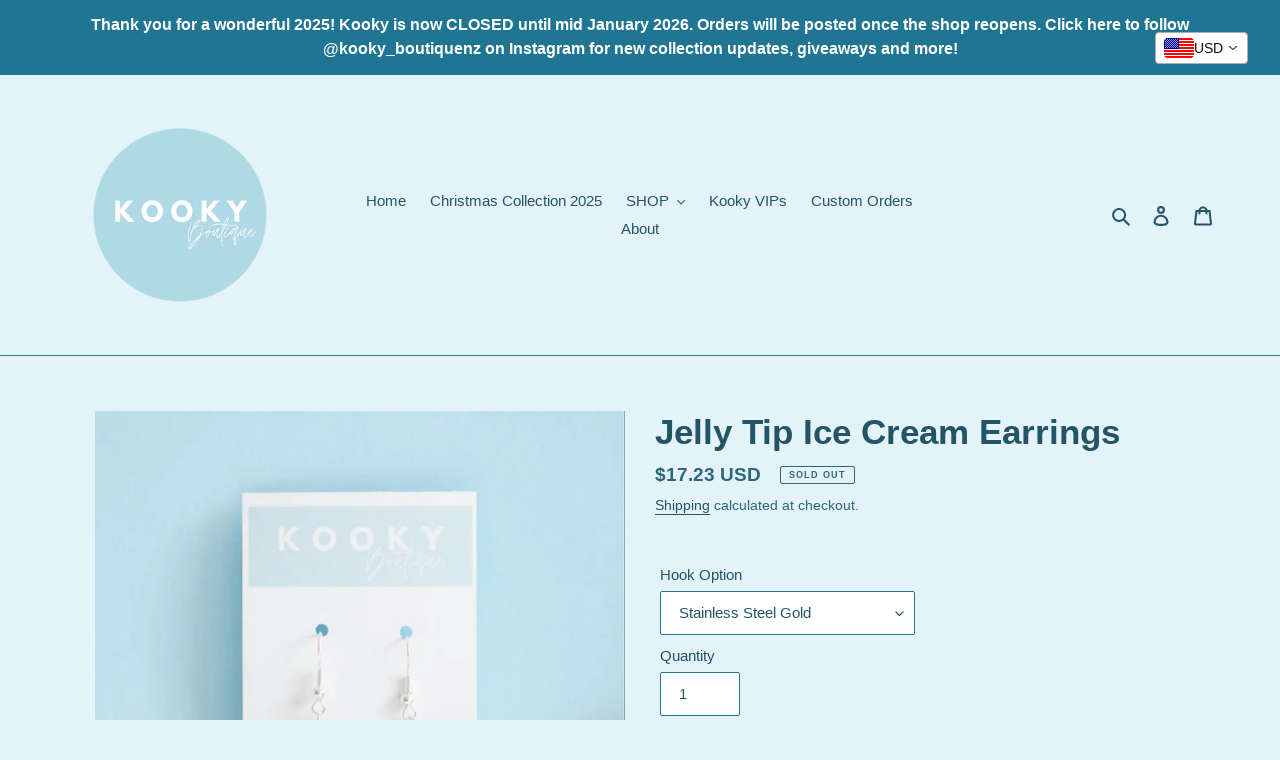

--- FILE ---
content_type: text/javascript
request_url: https://cdn-sf.vitals.app/assets/js/m14.e4e445b3e9ccc6a6684e.chunk.bundle.js
body_size: 3385
content:
"use strict";(window.webpackChunkvitalsLibrary=window.webpackChunkvitalsLibrary||[]).push([[3527],{39498:(t,s,e)=>{e.d(s,{K:()=>i});class i{J78(t){}O40(){this.O33()&&this.W59()}N2(){}O33(){return!0}P17(t){}W59(){this.H73();this.P18();this.R19();this.F42();this.K28()}H73(){}P18(){}R19(){}F42(){}K28(){}}},86394:(t,s,e)=>{e.r(s);e.d(s,{L77:()=>X});var i=e(21076);var n=e(39498);var a=e(67204);var r=e(56691);var l=e(10554);var o=e(99673);var h=e(96499);var c=e(57798);var d=e(8302);var u=e(47730);var v=e(43369);var b=e(19661);var p=e(31951);var f;!function(t){t.V46="bottom";t.X84="left"}(f||(f={}));const $=(0,p.jb)({P28:45,K45:46,X37:48,Y42:49,P29:51,W22:52,X38:113,T82:198,Q30:199,R25:200,H85:201,W23:202,K46:203,K47:205,U86:206,C75:207,R26:222,N12:223,N13:474,F50:475,H86:490,w13:589,x49:802},c.X.L77);var x=e(20457);var m=e(25172);var g=e.n(m);e(35859);class K extends b.X{constructor(){super(...arguments);this.E17='#bundle-recent_sales';this.x50=[];this.x51=0;this.x52=0;this.e6=3;this.y75=!1;this.I0=null;this.V0=null;this.N14='.recent-sales-url';this.s35='#bundle-recent_sales-close';this.N15='bundle-fade-in';this.K49='bundle-fade-out';this.x53=l.b.Y2.o0(c.X.L77);this.Q74=this.x53[0];this.C48=this.x53[1];this.I1=()=>this.x51<this.x50.length&&this.x52<this.e6;this.V1=()=>{if(!this.I1())return;const t=this.x50[this.x51];if(void 0!==t){this.V0.html(this.u79(t));this.z83();(0,a.Z)(this.W58.K50+this.W58.K51).then(()=>{(0,a.Z)(this.W58.K51).then(this.V1)});if((0,x.Bh)().B24){const s={[d.L0.Q47]:t.productId};(0,u.R4)({S40:'.recent-sales-product-image a',S33:c.X.L77,U4:d.wp.J46,Q40:s});(0,u.R4)({S40:'.recent-sales-info a',S33:c.X.L77,U4:d.wp.J46,Q40:s});(0,u.R4)({S40:'.vitals-recent-sales-row a',S33:c.X.L77,U4:d.wp.J46,Q40:s})}}};this.X39=()=>{clearTimeout(this.I0)};this.W24=()=>{this.z84(this.W58.K50)}}X77(t){return(0,i.sH)(this,void 0,void 0,function*(){this.x50=t.x50;this.y75=yield l.b.U5.y75();if(this.y75){this.e6=$().P28;const t=v.ke.O34(r.jg);this.x52=t?parseInt(t,10):0;this.x51=this.x52}})}g84(){const t=this.x50[this.x51];void 0!==t&&t.thumbnailUrl&&this.K52(t.thumbnailUrl)}F42(){this.V0=g()(this.E17)}K28(){this.z85();l.b.S36.Q76()&&this.s36();l.b.Y70.S61().on('click touchend',this.N14,t=>{t.stopImmediatePropagation()})}u79(t){const s=t.productHandle||l.b.Y69.z13(t.productUrl);const e=s?l.b.U6.w85(s):'';const{W22:i}=$();return['<div class="basic-display">','    <div class="recent-sales-product">','        <div class="recent-sales-product-image">','            <a class="recent-sales-url"',i?' target="_blank"':'',`               data-id="${t.productId}" href="${e}">`,t.thumbnailUrl?`<img class="recent-sales-image" src="${t.thumbnailUrl}" alt="${l.b.X1.C29(t.productTitle)}"/>`:'','            </a>','        </div>','    </div>','    <div class="recent-sales-content">','        <div class="recent-sales-info">','            <div>',`                <p class="bundle-recent_sales-person firstRow">${t.message}</p>`,'                <a class="bundle-recent_sales-link recent-sales-url"',i?' target="_blank"':'',`                   data-id="${t.productId}"`,`                   href="${e}">${t.productTitle}`,'                </a>','            </div>','            <div class="vitals-recent-sales-row">',this.s37(t),this.e75(),'            </div>','            <span id="bundle-recent_sales-close">&#10005;</span>','        </div>','        <div class="bundle-recent-sales-illustration">','            <div class="illustration">&nbsp;</div>','        </div>','    </div>','</div>'].join('')}s38(t){const s=(new Date).getTime()-new Date(t).getTime();const e=Math.floor(s/1e3);const i=Math.floor(e/60);const n=Math.floor(i/60);const a=Math.floor(n/24);if(a>$().x49)return'';let r;let l;if(a>0){r=a;l=[this.C48.H26,this.C48.E75]}else if(n>0){r=n;l=[this.C48.E76,this.C48.C6]}else if(i>0){r=i;l=[this.C48.z31,this.C48.w70]}else{r=e;l=[this.C48.z32,this.C48.w71]}return`${r} ${this.Q74(1===r?l[0]:l[1])} ${this.Q74(this.C48.H29)}`}s37(t){if(!$().N12)return'';const s=this.s38(t.createdAt);return s&&`<span id="bundle-recent_sales-time_ago">${s}</span>`}e75(){let t='';const{H86:s,w13:e}=$();if(s){let s="<svg style=\"fill:#{color}\" width=\"18\" height=\"18\" viewBox=\"0 0 18 18\">\n    <defs>\n        <style>\n            .vitals-check{\n                fill:#fff;\n            }\n        </style>\n    </defs>\n    <circle cx=\"9\" cy=\"9\" r=\"9\"/>\n    <path class=\"vitals-check\"\n          d=\"M3.8883,9.7788a1.1357,1.1357,0,0,1,0-1.6064l0,0a1.1356,1.1356,0,0,1,1.6056,0l1.6843,1.684a.5678.5678,0,0,0,.803,0l4.5236-4.5236a1.136,1.136,0,0,1,1.6063,0h0a1.1357,1.1357,0,0,1,0,1.6065L8.3828,12.6675a1.1353,1.1353,0,0,1-1.6054,0Z\"/>\n</svg>\n";s=s.replace('{color}',e);t=['<div class="verifiedby-vitals">',`\t<a href="${h.AB}?shop=${l.b.U5.H47()}" title="Verified by Vitals" target="_blank">\n\t\t\t\t\t\t<div class="verifiedby-badge">${s}</div>\n\t\t\t\t\t</a>`,'</div>'].join('')}return t}z83(){(0,a.Z)(25).then(()=>{this.x52+=1;this.y75&&v.ke.M21({name:r.jg,value:String(this.x52),days:2,sameSite:v.ng.Strict});this.V0.show();this.V0.addClass(this.N15);this.V0.removeClass(this.K49)});this.z84(this.W58.K50)}z84(t){this.I0=setTimeout(()=>{this.V0.removeClass(this.N15);this.V0.addClass(this.K49);this.x51+=1;this.g84()},t)}K52(t){(new Image).src=t}s36(){this.V0.on('mouseover',this.X39);this.V0.on('mouseout',this.W24)}z85(){this.V0.on('click',this.s35,()=>{this.z84(0);this.x50=[];v.ke.M21({name:r.QW,value:'1',days:2,sameSite:v.ng.Strict});(0,u.gg)({S33:c.X.L77,U4:d.wp.O43})})}}var w=e(5103);var y=e(99517);var W=e(46757);class k extends b.X{W59(){return(0,i.sH)(this,void 0,void 0,function*(){this.P18();this.F42();this.K28();yield this.W58.K53.X77({x50:this.W58.x50});this.W58.K53.g84();this.W58.K53.V1()})}P18(){var t;l.b.Y70.S61().append(this.K54());null===(t=l.b.Q41)||void 0===t||t.p42(`div[data-track-${d.Zt.S20}="${c.X.L77}"][data-track-${d.Zt.U12}="${d.wp.O42}"]`)}K54(){return`<div\n\t\t\t\t\tid="bundle-recent_sales"\n\t\t\t\t\tdata-track-${d.Zt.S20}="${c.X.L77}"\n\t\t\t\t\tdata-track-${d.Zt.U12}="${d.wp.O42}"\n\t\t\t\t></div>`}F42(){this.W58.K53.F42()}K28(){this.W58.K53.K28()}}(0,i.Cg)([W.o],k.prototype,"W59",null);var S=e(55690);var _=e(88970);let C;try{C=function(){const{C75:t,F50:s,U86:e,N13:i,X38:n,T82:a,Q30:r,K46:o,R25:h,K47:d,W23:u,H85:v}=$();const b=t/Math.PI*.3+t/Math.PI;const p=t/Math.PI;let f=!1;['rounded','big_picture'].indexOf(s)>-1&&(f=!0);let x='standard'===i?e:460;l.b.Y70.J71()<x&&(x=.95*l.b.Y70.J71());let m;let g;let K='';if('bottom'===n){m='0';g='100%';K='bottom: -20px;'}else if('left'===n){m='-100%';g='0';K='left: -20px;'}let w=null;if((0,S.i)(c.X.Q25)){const t=(0,_.D1)();l.b.S36.S67()?t.J30&&t.E1===_.Ju.V46&&(w=56):t.G71&&t.B26===_.Ju.V46&&(w=87)}return["div#bundle-recent_sales {",`    width:${x}px;`,`    bottom: ${null!==w?`${w}px`:(f?40:30)+"px"};`,`    border-radius: ${t}px;`,"}",".recent-sales-content {",`    border-bottom-right-radius: ${t}px;`,`    border-top-right-radius: ${t}px;`,"}",".recent-sales-product {",`    border-bottom-left-radius: ${t}px;`,`    border-top-left-radius: ${t}px;`,"}",".recent-sales-content {",`    background-color: #${a};`,"}",".recent-sales-product {",`    background-color: #${a};`,"}","#bundle-recent_sales p {",`    color: #${r};`,`    font-size: ${o}px;`,"}","#bundle-recent_sales a {",`    color: #${h};`,`    font-size: ${d}px;`,"}",".bundle-recent_sales-link {",`    width: ${x-150}px;`,"}","#bundle-recent_sales-close {",`    color: #${u};`,`    right: ${b}px;`,`    top: ${p}px;`,"}","#bundle-recent_sales-time_ago {",`    color:#${v};`,"}","@keyframes nbFadeIn {","    from {",`        transform: translate(${m},${g});`,"    }","    to { transform: none; }","}","@keyframes nbFadeOut {","    from {}","    to {",`        transform: translate(${m},${g});`,K,"    }","}"].join("")}}catch(t){throw t}const V=C;class X extends n.K{constructor(){super(...arguments);this.x50=[];this.z86=()=>{const t=l.b.U5.V66();const s=l.b.Y18.V55(o.P.L77);const e=l.b.Y2.y82();const i=`${l.b.Q27.L83(y.v.L77)}/${t}/${e}/${s}.json`;return l.b.U30.U31(i)}}O40(){return(0,i.sH)(this,void 0,void 0,function*(){if(this.O33()){yield X.R19();this.I2()}})}O33(){return!(l.b.Y69.O51()||l.b.Y69.E19())&&(void 0===v.ke.O34(r.QW)&&(!$().P29||!l.b.S36.S67()))}I2(){const t=Number($().K45);const s=this.z86().then(t=>{this.x50=t.sales});Promise.all([(0,a.Z)(1e3*t),s]).then(()=>this.W59()).catch(()=>{})}static R19(){return(0,i.sH)(this,void 0,void 0,function*(){const t='modules/recent-sales/assets';const{F50:s,N13:e}=$();const i=(0,w._)(`${t}/settings/layout_settings/css/${s}.css`,l.b.Y70.S66());const n=(0,w._)(`${t}/module/css/index.css`,l.b.Y70.S66());let a=Promise.resolve();'standard'!==e&&(a=(0,w._)(`${t}/settings/custom_theme/css/${e}.css`,l.b.Y70.S66()));yield Promise.all([i,n,a]);const r=null==V?void 0:V();r&&l.b.Y70.Q42(r)})}W59(){const{Y42:t,X37:s}=$();const e=new K({K50:1e3*t,K51:1e3*s});new k({x50:this.x50,K53:e}).W59().then(()=>{})}}}}]);